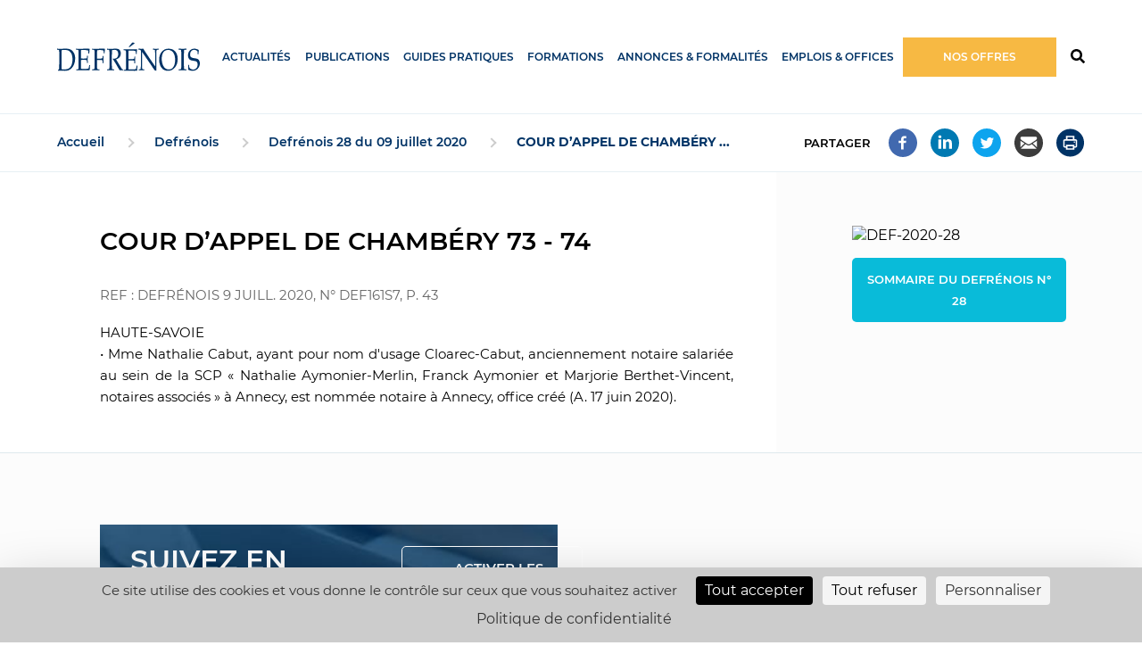

--- FILE ---
content_type: text/html; charset=UTF-8
request_url: https://www.defrenois.fr/article/defrenois/DEF161s7
body_size: 5473
content:


<!-- THEME DEBUG -->
<!-- THEME HOOK: 'html' -->
<!-- FILE NAME SUGGESTIONS:
   * html--article--defrenois--DEF161s7.html.twig
   * html--article--defrenois.html.twig
   * html--article.html.twig
   x html.html.twig
-->
<!-- BEGIN OUTPUT from 'themes/custom/defrenois/templates/layout/html.html.twig' -->
<!DOCTYPE html>
<html lang="fr" dir="ltr" prefix="content: http://purl.org/rss/1.0/modules/content/  dc: http://purl.org/dc/terms/  foaf: http://xmlns.com/foaf/0.1/  og: http://ogp.me/ns#  rdfs: http://www.w3.org/2000/01/rdf-schema#  schema: http://schema.org/  sioc: http://rdfs.org/sioc/ns#  sioct: http://rdfs.org/sioc/types#  skos: http://www.w3.org/2004/02/skos/core#  xsd: http://www.w3.org/2001/XMLSchema# ">
  <head>
    <meta charset="utf-8" />
<meta name="description" content="Defrénois | Lextenso éditions | L&#039;information juridique au service du notariat." />
<link rel="canonical" href="https://www.defrenois.fr/article/defrenois/DEF161s7" />
<meta name="MobileOptimized" content="width" />
<meta name="HandheldFriendly" content="true" />
<meta name="viewport" content="width=device-width, initial-scale=1.0" />
<link rel="icon" href="/themes/custom/defrenois/favicon.ico" type="image/vnd.microsoft.icon" />

    <title>COUR D’APPEL DE CHAMBÉRY 73 - 74 | Defrénois</title>
    <link rel="stylesheet" media="all" href="/sites/default/files/css/css_YYAYi7extfA8bPGeCvgQRFkE_xisBxUAMdvo03_j4h4.css" />
<link rel="stylesheet" media="all" href="/sites/default/files/css/css_XofNoG_Bo3HTRE118AKSaJdd_pD8XAOfODv-2GYT8tQ.css" />
<link rel="stylesheet" media="print" href="/sites/default/files/css/css_AbpHGcgLb-kRsJGnwFEktk7uzpZOCcBY74-YBdrKVGs.css" />

    <script src="https://use.fontawesome.com/releases/v5.5.0/js/all.js" defer crossorigin="anonymous"></script>
<script src="https://use.fontawesome.com/releases/v5.5.0/js/v4-shims.js" defer crossorigin="anonymous"></script>
<script src="https://tarteaucitron.io/load.js?domain=defrenois.fr&amp;uuid=86f9bc469c4602319b6a5e4627047d1b083ef611"></script>


      <!-- Matomo -->
      <script type="text/javascript">
        var _paq = window._paq = window._paq || [];
        /* tracker methods like "setCustomDimension" should be called before "trackPageView" */
        _paq.push(['trackPageView']);
        _paq.push(['enableLinkTracking']);
        (function() {
          var u="https://lextenso.matomo.cloud/";
          _paq.push(['setTrackerUrl', u+'matomo.php']);
          _paq.push(['setSiteId', '7']);
          var d=document, g=d.createElement('script'), s=d.getElementsByTagName('script')[0];
          g.type='text/javascript'; g.async=true; g.src='//cdn.matomo.cloud/lextenso.matomo.cloud/matomo.js'; s.parentNode.insertBefore(g,s);
        })();
      </script>
      <!-- End Matomo Code -->

      </head>
  <body class="layout-sidebar-one path-article">
        <a href="#main-content" class="visually-hidden focusable skip-link">
      Aller au contenu principal
    </a>
    
    

<!-- THEME DEBUG -->
<!-- THEME HOOK: 'off_canvas_page_wrapper' -->
<!-- BEGIN OUTPUT from 'core/themes/stable/templates/content/off-canvas-page-wrapper.html.twig' -->
  <div class="dialog-off-canvas-main-canvas" data-off-canvas-main-canvas>
    

<!-- THEME DEBUG -->
<!-- THEME HOOK: 'page' -->
<!-- FILE NAME SUGGESTIONS:
   * page--article--defrenois--DEF161s7.html.twig
   * page--article--defrenois.html.twig
   * page--article.html.twig
   x page.html.twig
-->
<!-- BEGIN OUTPUT from 'themes/custom/defrenois/templates/page.html.twig' -->

<div id="page-wrapper">
  <div id="page">
    <header id="header" class="page-header" role="banner" aria-label="Entête du site">
      <div class="layout-container">
          

<!-- THEME DEBUG -->
<!-- THEME HOOK: 'region' -->
<!-- FILE NAME SUGGESTIONS:
   x region--header.html.twig
   * region.html.twig
-->
<!-- BEGIN OUTPUT from 'themes/custom/defrenois/templates/layout/region--header.html.twig' -->
    <div class="region region-header">
        

<!-- THEME DEBUG -->
<!-- THEME HOOK: 'block' -->
<!-- FILE NAME SUGGESTIONS:
   * block--defrenois-branding.html.twig
   x block--system-branding-block.html.twig
   * block--system.html.twig
   * block.html.twig
-->
<!-- BEGIN OUTPUT from 'core/themes/classy/templates/block/block--system-branding-block.html.twig' -->
<div id="block-defrenois-branding" class="block block-system block-system-branding-block">
  
    
        <a href="/" rel="home" class="site-logo">
      <img src="/themes/custom/defrenois/logo.svg" alt="Accueil" />
    </a>
      </div>

<!-- END OUTPUT from 'core/themes/classy/templates/block/block--system-branding-block.html.twig' -->



<!-- THEME DEBUG -->
<!-- THEME HOOK: 'block' -->
<!-- FILE NAME SUGGESTIONS:
   x block--defrenois-main-menu.html.twig
   * block--system-menu-block--main.html.twig
   * block--system-menu-block.html.twig
   * block--system.html.twig
   * block.html.twig
-->
<!-- BEGIN OUTPUT from 'themes/custom/defrenois/templates/block/block--defrenois-main-menu.html.twig' -->
<nav role="navigation" aria-labelledby="block-defrenois-main-menu-menu" id="block-defrenois-main-menu" class="block block-menu navigation menu--main">
    
    <h2 id="block-defrenois-main-menu-menu">
        <a class="svg-container" aria-label="Accéder au menu">
            <span class="visually-hidden">Navigation principale</span>
            <i class="open-menu fas fa-bars"></i>
            <i class="close-menu fas fa-times"></i>
        </a>
    </h2>
    

                

<!-- THEME DEBUG -->
<!-- THEME HOOK: 'menu__main' -->
<!-- FILE NAME SUGGESTIONS:
   * menu--main.html.twig
   x menu.html.twig
-->
<!-- BEGIN OUTPUT from 'modules/contrib/menus_attribute/templates/menu.html.twig' -->


              <ul class="menu">
                          <li class="menu-item menu-item--expanded"
                      >
        <a href="">Actualités</a>
                                <ul class="menu">
                          <li class="menu-item"
                      >
        <a href="https://podcast.ausha.co/actualites-notaires-defrenois">Podcast Defrénois</a>
              </li>
                      <li class="menu-item"
                      >
        <a href="/vie-pro" data-drupal-link-system-path="vie-pro">Vie Pro</a>
              </li>
                      <li class="menu-item"
                      >
        <a href="https://www.labase-lextenso.fr/indices-et-taux/" link="_blank"><span class="link-text">Indices</span> <i class="fa fa-external-link " aria-hidden="true"></i></a>
              </li>
        </ul>
  
              </li>
                      <li class="menu-item menu-item--expanded"
                      >
        <a href="">Publications</a>
                                <ul class="menu">
                          <li class="menu-item"
                      >
        <a href="/defrenois" data-drupal-link-system-path="node/56">Defrénois</a>
              </li>
                      <li class="menu-item"
                      >
        <a href="/flash-defrenois" data-drupal-link-system-path="node/59">Flash</a>
              </li>
                      <li class="menu-item"
                      >
        <a href="https://www.defrenois.fr/ouvrages-defrenois">Ouvrages Defrénois</a>
              </li>
        </ul>
  
              </li>
                      <li class="menu-item menu-item--expanded"
                      >
        <a href="">Guides Pratiques</a>
                                <ul class="menu">
                          <li class="menu-item"
                      >
        <a href="https://www.defrenois.fr/guide-de-la-taxe-numerique">Guide de la taxe numérique</a>
              </li>
                      <li class="menu-item"
                      >
        <a href="https://www.defrenois.fr/guide-de-la-taxe-0">Guide de la taxe</a>
              </li>
                      <li class="menu-item"
                      >
        <a href="https://www.defrenois.fr/guide-lusage-du-notaire-createur-0">Guide à l&#039;usage du notaire créateur</a>
              </li>
                      <li class="menu-item"
                      >
        <a href="https://www.defrenois.fr/guide-defrenois-de-la-redaction-des-actes">Guide Defrénois de la rédaction des actes</a>
              </li>
        </ul>
  
              </li>
                      <li class="menu-item"
                      >
        <a href="https://www.boutique-lextenso.fr/33-formations" link="_blank">Formations</a>
              </li>
                      <li class="menu-item"
                      >
        <a href="/annonces-et-formalites" data-drupal-link-system-path="node/52072">Annonces &amp; formalités</a>
              </li>
                      <li class="menu-item menu-item--expanded"
                      >
        <a href="">Emplois &amp; Offices</a>
                                <ul class="menu">
                          <li class="menu-item"
                      >
        <a href="/annonces" data-drupal-link-system-path="annonces">Consulter les annonces</a>
              </li>
                      <li class="menu-item"
                      >
        <a href="/publier-annonce" data-drupal-link-system-path="publier-annonce">Publier une annonce</a>
              </li>
                      <li class="menu-item"
                      >
        <a href="/tarifs-0">Tarifs</a>
              </li>
                      <li class="menu-item"
                      >
        <a href="/service-cle-en-main" data-drupal-link-system-path="node/35456">Votre annonce clé en main</a>
              </li>
                      <li class="menu-item"
                      >
        <a href="/auth0/login" data-drupal-link-system-path="auth0/login"><i class="fa far fa-user" aria-hidden="true"></i> <span class="link-text">Connexion</span></a>
              </li>
        </ul>
  
              </li>
                      <li class="menu-item btn-abo"
                      >
        <a href="/je-mabonne" item="btn-abo" data-drupal-link-system-path="node/23994">Nos offres</a>
              </li>
        </ul>
  

<!-- END OUTPUT from 'modules/contrib/menus_attribute/templates/menu.html.twig' -->


    </nav>
<!-- END OUTPUT from 'themes/custom/defrenois/templates/block/block--defrenois-main-menu.html.twig' -->


        <div class="search-wrapper">
            <a class="svg-container" href="/rechercher" title="Accéder à la page recherche">
                <span class="visually-hidden">Rechercher</span>
                <i class="fas fa-search"></i>
            </a>
        </div>
    </div>

<!-- END OUTPUT from 'themes/custom/defrenois/templates/layout/region--header.html.twig' -->


      </div>
    </header>
        <section class="page-breadcrumb">
        <div class="layout-container">
            

<!-- THEME DEBUG -->
<!-- THEME HOOK: 'region' -->
<!-- FILE NAME SUGGESTIONS:
   * region--breadcrumb.html.twig
   x region.html.twig
-->
<!-- BEGIN OUTPUT from 'core/themes/classy/templates/layout/region.html.twig' -->
  <div class="region region-breadcrumb">
    

<!-- THEME DEBUG -->
<!-- THEME HOOK: 'block' -->
<!-- FILE NAME SUGGESTIONS:
   * block--defrenois-breadcrumbs.html.twig
   * block--system-breadcrumb-block.html.twig
   * block--system.html.twig
   x block.html.twig
-->
<!-- BEGIN OUTPUT from 'core/themes/classy/templates/block/block.html.twig' -->
<div id="block-defrenois-breadcrumbs" class="block block-system block-system-breadcrumb-block">
  
    
      

<!-- THEME DEBUG -->
<!-- THEME HOOK: 'breadcrumb' -->
<!-- BEGIN OUTPUT from 'core/themes/classy/templates/navigation/breadcrumb.html.twig' -->
  <nav class="breadcrumb" role="navigation" aria-labelledby="system-breadcrumb">
    <h2 id="system-breadcrumb" class="visually-hidden">Fil d'Ariane</h2>
    <ol>
          <li>
                  <a href="/">Accueil</a>
              </li>
          <li>
                  <a href="/defrenois">Defrénois</a>
              </li>
          <li>
                  <a href="/defrenois/2020/28">Defrénois 28 du 09 juillet 2020</a>
              </li>
          <li>
                  COUR D’APPEL DE CHAMBÉRY ...
              </li>
        </ol>
  </nav>

<!-- END OUTPUT from 'core/themes/classy/templates/navigation/breadcrumb.html.twig' -->


  </div>

<!-- END OUTPUT from 'core/themes/classy/templates/block/block.html.twig' -->



<!-- THEME DEBUG -->
<!-- THEME HOOK: 'block' -->
<!-- FILE NAME SUGGESTIONS:
   * block--socialsharingblock.html.twig
   * block--social-sharing-block.html.twig
   * block--social-media.html.twig
   x block.html.twig
-->
<!-- BEGIN OUTPUT from 'core/themes/classy/templates/block/block.html.twig' -->
<div id="block-socialsharingblock" class="block block-social-media block-social-sharing-block">
  
      <h2>Partager</h2>
    
      

<!-- THEME DEBUG -->
<!-- THEME HOOK: 'social_media_links' -->
<!-- BEGIN OUTPUT from 'modules/contrib/social_media/templates/social-media-links.html.twig' -->


<div class="social-media-sharing">
  <ul class="">
                    <li>
        <a target="_blank" class="facebook-share share" href="https://www.facebook.com/share.php?u=http://www.defrenois.fr/article/defrenois/DEF161s7&amp;title=COUR D’APPEL DE CHAMBÉRY 73 - 74" title="Facebook">
                      <img alt="Facebook" src="https://www.defrenois.fr/modules/contrib/social_media/icons/facebook_share.svg">
                  </a>

      </li>
                <li>
        <a    target="_blank"   class="linkedin share"   href="http://www.linkedin.com/shareArticle?mini=true&amp;url=http://www.defrenois.fr/article/defrenois/DEF161s7&amp;title=COUR D’APPEL DE CHAMBÉRY 73 - 74&amp;source=http://www.defrenois.fr/article/defrenois/DEF161s7"
          title="Linkedin">
                      <img alt="Linkedin" src="https://www.defrenois.fr/modules/contrib/social_media/icons/linkedin.svg">
                  </a>

      </li>
                <li>
        <a    target="_blank"   class="twitter share"   href="https://twitter.com/intent/tweet?url=http://www.defrenois.fr/article/defrenois/DEF161s7&amp;status=COUR D’APPEL DE CHAMBÉRY 73 - 74+http://www.defrenois.fr/article/defrenois/DEF161s7"
          title="Twitter">
                      <img alt="Twitter" src="https://www.defrenois.fr/modules/contrib/social_media/icons/twitter.svg">
                  </a>

      </li>
                <li>
        <a class="email share" href="/cdn-cgi/l/email-protection#[base64]" title="Email">
                      <img alt="Email" src="https://www.defrenois.fr/modules/contrib/social_media/icons/email.svg">
                  </a>

      </li>
                <li>
        <a      class="print share"   onclick="window.print();return false;"
          title="Imprimer">
                      <img alt="Imprimer" src="https://www.defrenois.fr//modules/custom/defrenois_algolia/img/icon-print.svg">
                  </a>

      </li>
      </ul>
</div>


<!-- END OUTPUT from 'modules/contrib/social_media/templates/social-media-links.html.twig' -->


  </div>

<!-- END OUTPUT from 'core/themes/classy/templates/block/block.html.twig' -->


  </div>

<!-- END OUTPUT from 'core/themes/classy/templates/layout/region.html.twig' -->


        </div>
    </section>
        <div class="container clearfix">
              <section class="content-top clearfix">

<!-- THEME DEBUG -->
<!-- THEME HOOK: 'region' -->
<!-- FILE NAME SUGGESTIONS:
   * region--content-top.html.twig
   x region.html.twig
-->
<!-- BEGIN OUTPUT from 'core/themes/classy/templates/layout/region.html.twig' -->
  <div class="region region-content-top">
    

<!-- THEME DEBUG -->
<!-- THEME HOOK: 'block' -->
<!-- FILE NAME SUGGESTIONS:
   * block--defrenois-messages.html.twig
   x block--system-messages-block.html.twig
   * block--system.html.twig
   * block.html.twig
-->
<!-- BEGIN OUTPUT from 'core/themes/stable/templates/block/block--system-messages-block.html.twig' -->
<div data-drupal-messages-fallback class="hidden"></div>

<!-- END OUTPUT from 'core/themes/stable/templates/block/block--system-messages-block.html.twig' -->


  </div>

<!-- END OUTPUT from 'core/themes/classy/templates/layout/region.html.twig' -->

</section>
            
              <section class="content clearfix">
          <div class="layout-container clearfix">
              

<!-- THEME DEBUG -->
<!-- THEME HOOK: 'region' -->
<!-- FILE NAME SUGGESTIONS:
   * region--content.html.twig
   x region.html.twig
-->
<!-- BEGIN OUTPUT from 'core/themes/classy/templates/layout/region.html.twig' -->
  <div class="region region-content">
    

<!-- THEME DEBUG -->
<!-- THEME HOOK: 'block' -->
<!-- FILE NAME SUGGESTIONS:
   * block--defrenois-content.html.twig
   * block--system-main-block.html.twig
   * block--system.html.twig
   x block.html.twig
-->
<!-- BEGIN OUTPUT from 'core/themes/classy/templates/block/block.html.twig' -->
<div id="block-defrenois-content" class="block block-system block-system-main-block">
  
    
      

<!-- THEME DEBUG -->
<!-- THEME HOOK: 'algolia_article' -->
<!-- BEGIN OUTPUT from 'modules/custom/defrenois_algolia/templates/algolia-article.html.twig' -->
<div class="article-wrapper">
    
    <h1 class="article-title">COUR D’APPEL DE CHAMBÉRY 73 - 74</h1>

    
      <div class="article-reference">Ref : Defrénois 9 juill. 2020, n° DEF161s7, p. 43</div>
  
    
    <div class="article-content access-free">
        <link rel='stylesheet' property='stylesheet' href='//data-defrenois.lext.so/traitement/style_article.css'>
<article class='selex focus'><div class='div_signature_photo'></div><p class='signature_debutarticle'></p><p data-section-id="idm20" class="cInterTitre">HAUTE-SAVOIE</p>
<p data-section-id="idm21" class="cCommunAlinea">• <span class="cGras">M<span class="cExposant">me</span> Nathalie Cabut</span>, ayant pour nom d'usage <span class="cGras">Cloarec-Cabut</span>, anciennement notaire salariée au sein de la SCP « Nathalie Aymonier-Merlin, Franck Aymonier et Marjorie Berthet-Vincent, notaires associés » à Annecy, est nommée notaire à Annecy, office créé (A. 17 juin 2020).</p>
<p class='signature_finarticle'></p></article>
    </div>
</div>

<!-- END OUTPUT from 'modules/custom/defrenois_algolia/templates/algolia-article.html.twig' -->


  </div>

<!-- END OUTPUT from 'core/themes/classy/templates/block/block.html.twig' -->


  </div>

<!-- END OUTPUT from 'core/themes/classy/templates/layout/region.html.twig' -->


          </div>
        </section>
      
            <section class="sidebar sidebar-right clearfix">

<!-- THEME DEBUG -->
<!-- THEME HOOK: 'region' -->
<!-- FILE NAME SUGGESTIONS:
   * region--sidebar-right.html.twig
   x region.html.twig
-->
<!-- BEGIN OUTPUT from 'core/themes/classy/templates/layout/region.html.twig' -->
  <div class="region region-sidebar-right">
    

<!-- THEME DEBUG -->
<!-- THEME HOOK: 'block' -->
<!-- FILE NAME SUGGESTIONS:
   * block--article-sidebar-block.html.twig
   * block--article-sidebar-block.html.twig
   * block--defrenois-algolia.html.twig
   x block.html.twig
-->
<!-- BEGIN OUTPUT from 'core/themes/classy/templates/block/block.html.twig' -->
<div id="block-article-sidebar-block" class="block block-defrenois-algolia block-article-sidebar-block">
  
    
      

<!-- THEME DEBUG -->
<!-- THEME HOOK: 'algolia_article_sidebar' -->
<!-- BEGIN OUTPUT from 'modules/custom/defrenois_algolia/templates/algolia-article-sidebar.html.twig' -->
<div class="article-sidebar-wrapper">
    <div class="article-issue-cover">
        <img src="https://www.labase-lextenso.fr/lab/img/2/300x1/revue/DEF-2020-28.jpg" alt="DEF-2020-28">
    </div>

      <div class="article-issue-link">
        <a href="/defrenois/2020/28">Sommaire du Defrénois n° 28</a>
    </div>
  </div>

<!-- END OUTPUT from 'modules/custom/defrenois_algolia/templates/algolia-article-sidebar.html.twig' -->


  </div>

<!-- END OUTPUT from 'core/themes/classy/templates/block/block.html.twig' -->



<!-- THEME DEBUG -->
<!-- THEME HOOK: 'block' -->
<!-- FILE NAME SUGGESTIONS:
   * block--block-content-6b4c442d-aa8d-411f-bca0-06e600ef4ccd.html.twig
   * block--block-content--6b4c442d-aa8d-411f-bca0-06e600ef4ccd.html.twig
   * block--block-content.html.twig
   * block--bundle--ad-block.html.twig
   * block--block-content.html.twig
   x block.html.twig
-->
<!-- BEGIN OUTPUT from 'core/themes/classy/templates/block/block.html.twig' -->
<div id="block-block-content-6b4c442d-aa8d-411f-bca0-06e600ef4ccd" class="block block-block-content block-block-content6b4c442d-aa8d-411f-bca0-06e600ef4ccd">
  
    
      

<!-- THEME DEBUG -->
<!-- THEME HOOK: 'field' -->
<!-- FILE NAME SUGGESTIONS:
   * field--block-content--field-ad-tag--ad-block.html.twig
   * field--block-content--field-ad-tag.html.twig
   * field--block-content--ad-block.html.twig
   x field--field-ad-tag.html.twig
   * field--string.html.twig
   * field.html.twig
-->
<!-- BEGIN OUTPUT from 'themes/custom/defrenois/templates/field/field--field-ad-tag.html.twig' -->

  <div data-id-tag="415bebf1b0bc56d523"></div>

<!-- END OUTPUT from 'themes/custom/defrenois/templates/field/field--field-ad-tag.html.twig' -->


  </div>

<!-- END OUTPUT from 'core/themes/classy/templates/block/block.html.twig' -->


  </div>

<!-- END OUTPUT from 'core/themes/classy/templates/layout/region.html.twig' -->

</section>
      
          </div>

          <section class="notifications clearfix">
        <div class="layout-container">
          <div class="notifications-main clearix">
            

<!-- THEME DEBUG -->
<!-- THEME HOOK: 'region' -->
<!-- FILE NAME SUGGESTIONS:
   * region--notifications.html.twig
   x region.html.twig
-->
<!-- BEGIN OUTPUT from 'core/themes/classy/templates/layout/region.html.twig' -->
  <div class="region region-notifications">
    

<!-- THEME DEBUG -->
<!-- THEME HOOK: 'block' -->
<!-- FILE NAME SUGGESTIONS:
   * block--block-content-d51690cd-b05f-4fff-a662-889de16b02c2.html.twig
   * block--block-content--d51690cd-b05f-4fff-a662-889de16b02c2.html.twig
   * block--block-content.html.twig
   * block--bundle--basic.html.twig
   * block--block-content.html.twig
   x block.html.twig
-->
<!-- BEGIN OUTPUT from 'core/themes/classy/templates/block/block.html.twig' -->
<div class="block-notification block block-block-content block-block-contentd51690cd-b05f-4fff-a662-889de16b02c2" id="block-block-content-d51690cd-b05f-4fff-a662-889de16b02c2">
  
    
      

<!-- THEME DEBUG -->
<!-- THEME HOOK: 'field' -->
<!-- FILE NAME SUGGESTIONS:
   * field--block-content--body--basic.html.twig
   * field--block-content--body.html.twig
   * field--block-content--basic.html.twig
   * field--body.html.twig
   x field--text-with-summary.html.twig
   * field.html.twig
-->
<!-- BEGIN OUTPUT from 'core/themes/classy/templates/field/field--text-with-summary.html.twig' -->

            <div class="clearfix text-formatted field field--name-body field--type-text-with-summary field--label-hidden field__item"><h2>Suivez en temps réel l'actualité defrénois</h2>

<p>Recevez en temps réel, sur votre smartphone, votre tablette ou votre ordinateur, une notification de nos dernières actualités publiées sur le site</p>

<div class="cta">
<div class="btn btn-inscription"><a href="#">Activer les notifications</a></div>
<a href="/recevez-les-notifications-push-du-defrenois">En savoir plus</a></div>
</div>
      
<!-- END OUTPUT from 'core/themes/classy/templates/field/field--text-with-summary.html.twig' -->


  </div>

<!-- END OUTPUT from 'core/themes/classy/templates/block/block.html.twig' -->


  </div>

<!-- END OUTPUT from 'core/themes/classy/templates/layout/region.html.twig' -->


          </div>

                  </div>
      </section>
    
    <footer class="page-footer">
        <div class="footer">
            <div class="layout-container">
                

<!-- THEME DEBUG -->
<!-- THEME HOOK: 'region' -->
<!-- FILE NAME SUGGESTIONS:
   * region--footer.html.twig
   x region.html.twig
-->
<!-- BEGIN OUTPUT from 'core/themes/classy/templates/layout/region.html.twig' -->
  <div class="region region-footer">
    

<!-- THEME DEBUG -->
<!-- THEME HOOK: 'block' -->
<!-- FILE NAME SUGGESTIONS:
   * block--blocdescriptiffooter.html.twig
   * block--block-content--0b866edc-2531-47cd-83c7-1c53b0acc7e4.html.twig
   * block--block-content.html.twig
   * block--bundle--image-block.html.twig
   * block--block-content.html.twig
   x block.html.twig
-->
<!-- BEGIN OUTPUT from 'core/themes/classy/templates/block/block.html.twig' -->
<div id="block-blocdescriptiffooter" class="block block-block-content block-block-content0b866edc-2531-47cd-83c7-1c53b0acc7e4">
  
    
      

<!-- THEME DEBUG -->
<!-- THEME HOOK: 'field' -->
<!-- FILE NAME SUGGESTIONS:
   * field--block-content--field-image--image-block.html.twig
   * field--block-content--field-image.html.twig
   * field--block-content--image-block.html.twig
   * field--field-image.html.twig
   * field--image.html.twig
   x field.html.twig
-->
<!-- BEGIN OUTPUT from 'core/themes/classy/templates/field/field.html.twig' -->

            <div class="field field--name-field-image field--type-image field--label-hidden field__item">

<!-- THEME DEBUG -->
<!-- THEME HOOK: 'image_formatter' -->
<!-- BEGIN OUTPUT from 'core/themes/classy/templates/field/image-formatter.html.twig' -->
  

<!-- THEME DEBUG -->
<!-- THEME HOOK: 'image' -->
<!-- BEGIN OUTPUT from 'core/themes/classy/templates/field/image.html.twig' -->
<img src="/sites/default/files/2018-11/logo-defrenois-w.svg" alt="Defrénois" loading="lazy" typeof="foaf:Image" />

<!-- END OUTPUT from 'core/themes/classy/templates/field/image.html.twig' -->



<!-- END OUTPUT from 'core/themes/classy/templates/field/image-formatter.html.twig' -->

</div>
      
<!-- END OUTPUT from 'core/themes/classy/templates/field/field.html.twig' -->



<!-- THEME DEBUG -->
<!-- THEME HOOK: 'field' -->
<!-- FILE NAME SUGGESTIONS:
   * field--block-content--body--image-block.html.twig
   * field--block-content--body.html.twig
   * field--block-content--image-block.html.twig
   * field--body.html.twig
   x field--text-with-summary.html.twig
   * field.html.twig
-->
<!-- BEGIN OUTPUT from 'core/themes/classy/templates/field/field--text-with-summary.html.twig' -->

            <div class="clearfix text-formatted field field--name-body field--type-text-with-summary field--label-hidden field__item"> </div>
      
<!-- END OUTPUT from 'core/themes/classy/templates/field/field--text-with-summary.html.twig' -->


  </div>

<!-- END OUTPUT from 'core/themes/classy/templates/block/block.html.twig' -->



<!-- THEME DEBUG -->
<!-- THEME HOOK: 'block' -->
<!-- FILE NAME SUGGESTIONS:
   * block--menufooter2nosinformations.html.twig
   * block--system-menu-block--menu-footer-2.html.twig
   x block--system-menu-block.html.twig
   * block--system.html.twig
   * block.html.twig
-->
<!-- BEGIN OUTPUT from 'core/themes/classy/templates/block/block--system-menu-block.html.twig' -->
<nav role="navigation" aria-labelledby="block-menufooter2nosinformations-menu" id="block-menufooter2nosinformations" class="block block-menu navigation menu--menu-footer-2">
      
  <h2 id="block-menufooter2nosinformations-menu">Nos Informations</h2>
  

        

<!-- THEME DEBUG -->
<!-- THEME HOOK: 'menu__menu_footer_2' -->
<!-- FILE NAME SUGGESTIONS:
   * menu--menu-footer-2.html.twig
   x menu.html.twig
-->
<!-- BEGIN OUTPUT from 'modules/contrib/menus_attribute/templates/menu.html.twig' -->


              <ul class="menu">
                          <li class="menu-item"
                      >
        <a href="/page-de-presentation-defrenois">A propos de Defrénois</a>
              </li>
                      <li class="menu-item"
                      >
        <a href="/form/contact" data-drupal-link-system-path="webform/contact">Contact</a>
              </li>
        </ul>
  

<!-- END OUTPUT from 'modules/contrib/menus_attribute/templates/menu.html.twig' -->


  </nav>

<!-- END OUTPUT from 'core/themes/classy/templates/block/block--system-menu-block.html.twig' -->



<!-- THEME DEBUG -->
<!-- THEME HOOK: 'block' -->
<!-- FILE NAME SUGGESTIONS:
   * block--menufooter3reseauxsociaux.html.twig
   * block--system-menu-block--menu-footer-3---reseaux-soc.html.twig
   x block--system-menu-block.html.twig
   * block--system.html.twig
   * block.html.twig
-->
<!-- BEGIN OUTPUT from 'core/themes/classy/templates/block/block--system-menu-block.html.twig' -->
<nav role="navigation" aria-labelledby="block-menufooter3reseauxsociaux-menu" id="block-menufooter3reseauxsociaux" class="block block-menu navigation menu--menu-footer-3---reseaux-soc">
      
  <h2 id="block-menufooter3reseauxsociaux-menu">Nos réseaux sociaux</h2>
  

        

<!-- THEME DEBUG -->
<!-- THEME HOOK: 'menu__menu_footer_3___reseaux_soc' -->
<!-- FILE NAME SUGGESTIONS:
   * menu--menu-footer-3---reseaux-soc.html.twig
   * menu--menu-footer-3-.html.twig
   x menu.html.twig
-->
<!-- BEGIN OUTPUT from 'modules/contrib/menus_attribute/templates/menu.html.twig' -->


              <ul class="menu">
                          <li class="menu-item"
                      >
        <a href="https://twitter.com/LextensoNotaire" link="_blank"><i class="fa fab fa-twitter-square" aria-hidden="true"></i> <span class="link-text">Twitter</span></a>
              </li>
                      <li class="menu-item"
                      >
        <a href="https://www.facebook.com/lextenso" link="_blank"><i class="fa fab fa-facebook-square" aria-hidden="true"></i> <span class="link-text">Facebook</span></a>
              </li>
                      <li class="menu-item"
                      >
        <a href="https://www.linkedin.com/showcase/lextenso-notaire" link="_blank"><i class="fa fa fa-linkedin-square" aria-hidden="true"></i> <span class="link-text">LinkedIn</span></a>
              </li>
        </ul>
  

<!-- END OUTPUT from 'modules/contrib/menus_attribute/templates/menu.html.twig' -->


  </nav>

<!-- END OUTPUT from 'core/themes/classy/templates/block/block--system-menu-block.html.twig' -->


  </div>

<!-- END OUTPUT from 'core/themes/classy/templates/layout/region.html.twig' -->


            </div>
        </div>
                    <section class="footer-bottom">
                <div class="layout-container">
                    

<!-- THEME DEBUG -->
<!-- THEME HOOK: 'region' -->
<!-- FILE NAME SUGGESTIONS:
   * region--footer-bottom.html.twig
   x region.html.twig
-->
<!-- BEGIN OUTPUT from 'core/themes/classy/templates/layout/region.html.twig' -->
  <div class="region region-footer-bottom">
    

<!-- THEME DEBUG -->
<!-- THEME HOOK: 'block' -->
<!-- FILE NAME SUGGESTIONS:
   * block--pieddepage.html.twig
   * block--system-menu-block--footer.html.twig
   x block--system-menu-block.html.twig
   * block--system.html.twig
   * block.html.twig
-->
<!-- BEGIN OUTPUT from 'core/themes/classy/templates/block/block--system-menu-block.html.twig' -->
<nav role="navigation" aria-labelledby="block-pieddepage-menu" id="block-pieddepage" class="block block-menu navigation menu--footer">
      
  <h2 id="block-pieddepage-menu">Copyright © 2025 - Defrénois, un savoir-faire de Lextenso</h2>
  

        

<!-- THEME DEBUG -->
<!-- THEME HOOK: 'menu__footer' -->
<!-- FILE NAME SUGGESTIONS:
   * menu--footer.html.twig
   x menu.html.twig
-->
<!-- BEGIN OUTPUT from 'modules/contrib/menus_attribute/templates/menu.html.twig' -->


              <ul class="menu">
                          <li class="menu-item"
                      >
        <a href="https://www.defrenois.fr/mentions-legales">Mentions légales</a>
              </li>
                      <li class="menu-item"
                      >
        <a href="/conditions-generales-de-vente" data-drupal-link-system-path="node/24542">Conditions générales de vente</a>
              </li>
        </ul>
  

<!-- END OUTPUT from 'modules/contrib/menus_attribute/templates/menu.html.twig' -->


  </nav>

<!-- END OUTPUT from 'core/themes/classy/templates/block/block--system-menu-block.html.twig' -->



<!-- THEME DEBUG -->
<!-- THEME HOOK: 'block' -->
<!-- FILE NAME SUGGESTIONS:
   * block--cartlinkblock-2.html.twig
   * block--cart-link-block.html.twig
   * block--defrenois-adverts.html.twig
   x block.html.twig
-->
<!-- BEGIN OUTPUT from 'core/themes/classy/templates/block/block.html.twig' -->
<div id="block-cartlinkblock-2" class="block block-defrenois-adverts block-cart-link-block">
  
    
      
  </div>

<!-- END OUTPUT from 'core/themes/classy/templates/block/block.html.twig' -->


  </div>

<!-- END OUTPUT from 'core/themes/classy/templates/layout/region.html.twig' -->


                </div>
            </section>
            </footer>
  </div>
</div>

<!-- END OUTPUT from 'themes/custom/defrenois/templates/page.html.twig' -->


  </div>

<!-- END OUTPUT from 'core/themes/stable/templates/content/off-canvas-page-wrapper.html.twig' -->


    
    <script data-cfasync="false" src="/cdn-cgi/scripts/5c5dd728/cloudflare-static/email-decode.min.js"></script><script src="/sites/default/files/js/js_3dd6CptsS7LrGjQytI4-UvcxwQ0OKGF_bm8FIzTUd6I.js"></script>
<script src="https://js.stripe.com/v3/"></script>
<script src="//content.lext.so/global/lextenso-brands-navbar/append.js" async charset="utf-8"></script>
<script src="/sites/default/files/js/js_haH1wjZzLAvK6EVADSlAnFbKsSciEMyN-fY8xTZPndg.js"></script>
<script src="https://pub.lext.so/main.async-request.js" async charset="utf-8"></script>
<script src="/sites/default/files/js/js_0J85LFqL7adfqtvrWokRv0jte2t5SlKo6vVIf0-2Ww0.js"></script>

  </body>
</html>

<!-- END OUTPUT from 'themes/custom/defrenois/templates/layout/html.html.twig' -->

